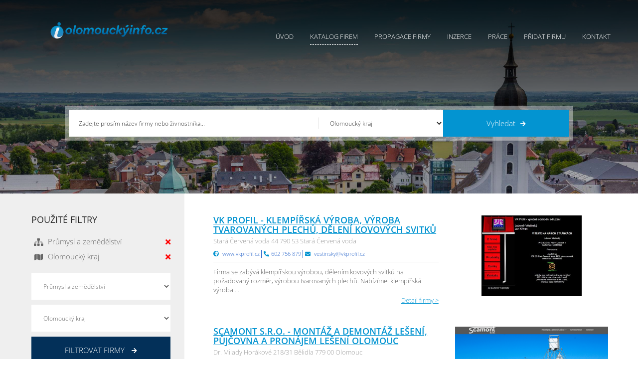

--- FILE ---
content_type: text/html; charset=utf-8
request_url: https://olomouckyinfo.cz/katalog?CategoryId=8
body_size: 10295
content:

<!DOCTYPE html>
<html lang="cs-CZ">
<head>
	<meta charset="UTF-8">
	<meta http-equiv="content-type" content="text/html; charset=utf-8">
	<meta http-equiv="X-UA-Compatible" content="IE=edge,chrome=1">
	<meta http-equiv="cleartype" content="on">
	<meta name="viewport" content="width=device-width, initial-scale=1.0">
	<meta name="google-site-verification" content="Pe35HroZL5zpK59wvrubAnMqaYYtvJtlPv41uv6UwRA" />

	<link rel="stylesheet" href="/css/cookieconsent.css" media="print" onload="this.media='all'">
	<link href="/css/style.min.css?version=3" media="screen" rel="stylesheet" type="text/css">
	<link href="/css/custom.min.css?version=5" media="screen" rel="stylesheet" type="text/css">

	<script src="/js/jquery-2.2.4.min.js"></script>
	<script src="/js/jquery-ui-1.12.1.min.js"></script>

	<link rel="apple-touch-icon" sizes="180x180" href="/apple-touch-icon.png?v=1">
	<link rel="icon" type="image/png" sizes="32x32" href="/favicon-32x32.png?v=1">
	<link rel="icon" type="image/png" sizes="16x16" href="/favicon-16x16.png?v=1">
	<link rel="manifest" href="/site.webmanifest">





<title>Katalog společnost&#237; Olomouck&#253;Info.cz - katalog firem, počas&#237;, zpr&#225;vy, inzerce zdarma, nab&#237;dka pr&#225;ce, reklama, marketing pro Olomouck&#253; kraj</title>
<meta name="keywords" content="infoaktualne, info, aktualne, katalog, firem, firmy, zive, infoaktu&#225;lně, aktu&#225;lně, inzerce, inzerce zdarma, akce, reklama, internetov&#225; reklama, prezentace firem, iaktualne" />
<meta name="description" content="Olomouck&#253;Info - Informačn&#237; a reklamn&#237; port&#225;l Olomouck&#233;ho kraje - Infoaktu&#225;lně" />


	

	<style type="text/css">
		.showcase { background: url(/images/slider/olomocky_m_2.jpg) center top no-repeat; }
	</style>
	
	<script type="text/plain" data-cookiecategory="analytics" >
		(function (i, s, o, g, r, a, m) {
			i['GoogleAnalyticsObject'] = r; i[r] = i[r] || function () {
				(i[r].q = i[r].q || []).push(arguments)
			}, i[r].l = 1 * new Date(); a = s.createElement(o),
				m = s.getElementsByTagName(o)[0]; a.async = 1; a.src = g; m.parentNode.insertBefore(a, m)
		})(window, document, 'script', '//www.google-analytics.com/analytics.js', 'ga');

		ga('create', 'UA-59144505-1', 'auto');
		ga('send', 'pageview');
	</script>
</head>
<body class="">

	
<!-- SHOWCASE -->
<div class="showcase showcase__page" style="-webkit-background-size: cover; background-size: cover;">
	<div class="wrap">
      
		<!-- header -->
		<div class="header">
			<div class="wrap">
				<a href="/" class="logo">


<img src="/images/olomoucky.png" alt="Logo"></a>
				<a href="#" id="toogle-menu">
					<span></span>
					<span></span>
					<span></span>
				</a>
				<ul class="main-menu">

<li class=""><a href="/">Úvod</a></li>
<li class="current-menu-item"><a href="/katalog">Katalog firem</a></li>
<li class=""><a href="/propagace">Propagace firmy</a></li>
<li class=""><a href="/inzerce">Inzerce</a></li>
<li class=""><a href="/prace">Práce</a></li>
<li class=""><a href="/pridatspolecnost">Přidat firmu</a></li>
<li class=""><a href="/kontakt">Kontakt</a></li>
				</ul>
			</div>
		</div>
		<!-- end header -->


		<!-- search -->
		<div class="search">
        
			<div class="searchtop text-center">

				<div id="searching">
            
					<form action="" id="searchform">
						<div class="search-wrap"><input id="filter" name="filter" placeholder="Zadejte prosím název firmy nebo živnostníka..." type="text" value="" /></div>
						<div class="search-wrap">
							<select class="chosen-select" data-placeholder="Celá ČR" id="regionId" name="regionId"><option value="-1">Všechny kraje</option>
<option value="1">Jihočesk&#253; kraj</option>
<option value="2">Jihomoravsk&#253; kraj</option>
<option value="3">Karlovarsk&#253; kraj</option>
<option value="4">Kr&#225;lov&#233;hradeck&#253; kraj</option>
<option value="5">Libereck&#253; kraj</option>
<option value="6">Moravskoslezsk&#253; kraj</option>
<option selected="selected" value="7">Olomouck&#253; kraj</option>
<option value="8">Pardubick&#253; kraj</option>
<option value="9">Plzeňsk&#253; kraj</option>
<option value="10">Hlavn&#237; město Praha</option>
<option value="11">Středočesk&#253; kraj</option>
<option value="12">&#218;steck&#253; kraj</option>
<option value="13">kraj Vysočina</option>
<option value="14">Zl&#237;nsk&#253; kraj</option>
</select>
						</div>
						<div class="search-wrap"><button><span>Vyhledat</span><i class="fa fa-arrow-right"></i></button></div>
					</form>

				</div>

			</div>

		</div>
		<!-- end search -->

	</div>
</div>
<!-- / SHOWCASE -->



	



<!-- CATEGORIES -->
<div class="block category">
	<div class="wrap">
		<!-- right -->
		<div class="category-right" data-key="sameHeights">

			

			<ul class="cataloquelist">
						<li class="item">
							<div class="item__img text-center">
								<a href="/detail/27749/vk-profil-klempirska-vyroba-vyroba-tvarovanych-plechu-deleni-kovovych-svitku">
									<img src="/Upload/Companies/7/71421cc9-0b59-4caf-8e07-ae42d08e5db6vk.JPG?width=320" alt="">
								</a>
							</div>
							
							<div class="item__info">
								<h2 class="item__title"><a href="/detail/27749/vk-profil-klempirska-vyroba-vyroba-tvarovanych-plechu-deleni-kovovych-svitku">VK PROFIL - klemp&#237;řsk&#225; v&#253;roba, v&#253;roba tvarovan&#253;ch plechů, dělen&#237; kovov&#253;ch svitků</a></h2>
								<p class="item__address">Star&#225; Červen&#225; voda 44  790 53  Star&#225; Červen&#225; voda</p>
								<ul class="item__meta">
										<li class="item--meta"><i class="fas fa-globe-africa"></i> <a href="http://www.vkprofil.cz" target="_blank">www.vkprofil.cz</a></li>
																			<li class="item--meta"><i class="fas fa-phone"></i>602 756 879</li>
																			<li class="item--meta"><i class="fas fa-envelope"></i> <a href="mailto:vestinsky@vkprofil.cz">vestinsky@vkprofil.cz</a></li>
								</ul>
								<div class="item__description">
									<p>Firma se zabývá klempířskou výrobou, dělením kovových svitků na požadovaný rozměr, výrobou tvarovaných plechů.

Nabízíme:


klempířská výroba ...</p>
									<a href="/detail/27749/vk-profil-klempirska-vyroba-vyroba-tvarovanych-plechu-deleni-kovovych-svitku" class="item__detail">Detail firmy ></a>
								</div>
							</div>
						</li>
						<li class="item">
							<div class="item__img text-center">
								<a href="/detail/27905/scamont-sro-montaz-a-demontaz-leseni-pujcovna-a-pronajem-leseni-olomouc">
									<img src="/Upload/Companies/3/316add47-a7d3-43b0-b6ec-fed135787815.PNG?width=320" alt="">
								</a>
							</div>
							
							<div class="item__info">
								<h2 class="item__title"><a href="/detail/27905/scamont-sro-montaz-a-demontaz-leseni-pujcovna-a-pronajem-leseni-olomouc">Scamont s.r.o. - mont&#225;ž a demont&#225;ž lešen&#237;, půjčovna a pron&#225;jem lešen&#237; Olomouc</a></h2>
								<p class="item__address">Dr. Milady Hor&#225;kov&#233; 218/31 Bělidla 779 00  Olomouc</p>
								<ul class="item__meta">
										<li class="item--meta"><i class="fas fa-globe-africa"></i> <a href="http://www.scamont.cz" target="_blank">www.scamont.cz</a></li>
																			<li class="item--meta"><i class="fas fa-phone"></i>736 604 810</li>
																			<li class="item--meta"><i class="fas fa-envelope"></i> <a href="mailto:info@scamont.cz">info@scamont.cz</a></li>
								</ul>
								<div class="item__description">
									<p>Společnost Scamont s.r.o. se specializuje na montáže, demontáže a pronájem lešení všech druhů - fasádní, ...</p>
									<a href="/detail/27905/scamont-sro-montaz-a-demontaz-leseni-pujcovna-a-pronajem-leseni-olomouc" class="item__detail">Detail firmy ></a>
								</div>
							</div>
						</li>
						<li class="item">
							<div class="item__img text-center">
								<a href="/detail/28424/projekcni-kancelar-ing-cahova-projektovani-staveb-olomouc">
									<img src="/Upload/Companies/e/efde5be5-c331-4098-bde8-5fc46522626bcahov%c3%a1%20logo.PNG?width=320" alt="">
								</a>
							</div>
							
							<div class="item__info">
								<h2 class="item__title"><a href="/detail/28424/projekcni-kancelar-ing-cahova-projektovani-staveb-olomouc">Projekčn&#237; kancel&#225;ř Ing. Cahov&#225; - projektov&#225;n&#237; staveb Olomouc</a></h2>
								<p class="item__address">I. P. Pavlova 288/20 Nov&#225; Ulice 779 00  Olomouc</p>
								<ul class="item__meta">
																			<li class="item--meta"><i class="fas fa-phone"></i>774 777 751</li>
																			<li class="item--meta"><i class="fas fa-envelope"></i> <a href="mailto:simonacahova@seznam.cz">simonacahova@seznam.cz</a></li>
								</ul>
								<div class="item__description">
									<p>Provádíme veškerou projekční a inženýrskou činnost.

Zabýváme se :

Tvorbou projektových dokumentací pro novostavby.
Stavební úpravy rodinných a ...</p>
									<a href="/detail/28424/projekcni-kancelar-ing-cahova-projektovani-staveb-olomouc" class="item__detail">Detail firmy ></a>
								</div>
							</div>
						</li>
						<li class="item">
							<div class="item__img text-center">
								<a href="/detail/29264/stolarstvi-martin-svestka-truhlarske-prace-a-vyroba-veskereho-nabytku-z-masivu-sumperk">
									<img src="/Upload/Companies/9/91d0508f-1f8b-4ade-b826-06eb1994fe46.JPG?width=320" alt="">
								</a>
							</div>
							
							<div class="item__info">
								<h2 class="item__title"><a href="/detail/29264/stolarstvi-martin-svestka-truhlarske-prace-a-vyroba-veskereho-nabytku-z-masivu-sumperk">Stolařstv&#237; Martin Švestka - truhl&#225;řsk&#233; pr&#225;ce a v&#253;roba vešker&#233;ho n&#225;bytku z masivu Šumperk</a></h2>
								<p class="item__address">Bratrušov 31  787 01  Bratrušov</p>
								<ul class="item__meta">
										<li class="item--meta"><i class="fas fa-globe-africa"></i> <a href="http://stolarstvi-ms.cz/main.html" target="_blank">stolarstvi-ms.cz/main.html</a></li>
																			<li class="item--meta"><i class="fas fa-phone"></i>602 503 544</li>
																			<li class="item--meta"><i class="fas fa-envelope"></i> <a href="mailto:ms@stolarstvi-ms.cz ">ms@stolarstvi-ms.cz </a></li>
								</ul>
								<div class="item__description">
									<p>Firma byla založena v roce 1997.
 Nabízíme veškeré stolařské práce na zakázku, jako např. výrobu ...</p>
									<a href="/detail/29264/stolarstvi-martin-svestka-truhlarske-prace-a-vyroba-veskereho-nabytku-z-masivu-sumperk" class="item__detail">Detail firmy ></a>
								</div>
							</div>
						</li>
						<li class="item">
							<div class="item__img text-center">
								<a href="/detail/30657/doka-izol-spol-s-ro-specialista-na-tepelne-a-akusticke-izolace-dolany">
									<img src="/Upload/Companies/e/e9ecdde3-de53-4036-8015-adb7efd5e41ddoka%20logo.JPG?width=320" alt="">
								</a>
							</div>
							
							<div class="item__info">
								<h2 class="item__title"><a href="/detail/30657/doka-izol-spol-s-ro-specialista-na-tepelne-a-akusticke-izolace-dolany">DOKA-IZOL spol. s r.o. - specialista na tepeln&#233; a akustick&#233; izolace Dolany</a></h2>
								<p class="item__address">Dolany 104  783 16  Dolany</p>
								<ul class="item__meta">
										<li class="item--meta"><i class="fas fa-globe-africa"></i> <a href="http://www.dokaizol.cz" target="_blank">www.dokaizol.cz</a></li>
																			<li class="item--meta"><i class="fas fa-phone"></i>608 618 810</li>
																			<li class="item--meta"><i class="fas fa-envelope"></i> <a href="mailto:karel@dokaizol.cz">karel@dokaizol.cz</a></li>
								</ul>
								<div class="item__description">
									<p>Společnost DOKA-IZOL spol. s r.o. se specializuje na zateplování stropních konstrukcí, šikmých střech, podlah, stěn ...</p>
									<a href="/detail/30657/doka-izol-spol-s-ro-specialista-na-tepelne-a-akusticke-izolace-dolany" class="item__detail">Detail firmy ></a>
								</div>
							</div>
						</li>
						<li class="item">
							<div class="item__img text-center">
								<a href="/detail/30972/vytahy-tempir-sro-servis-revize-poradenstvi-modernizace-vytahu">
									<img src="/Upload/Companies/2/279c1c82-e0d6-4acb-be22-fe025b5450f6.PNG?width=320" alt="">
								</a>
							</div>
							
							<div class="item__info">
								<h2 class="item__title"><a href="/detail/30972/vytahy-tempir-sro-servis-revize-poradenstvi-modernizace-vytahu">V&#221;TAHY Temp&#237;r s.r.o. - servis, revize, poradenstv&#237;, modernizace v&#253;tahů</a></h2>
								<p class="item__address">Nemile 154  789 01   Z&#225;břeh </p>
								<ul class="item__meta">
										<li class="item--meta"><i class="fas fa-globe-africa"></i> <a href="http://www.vytahy-tempir.cz" target="_blank">www.vytahy-tempir.cz</a></li>
																			<li class="item--meta"><i class="fas fa-phone"></i>736 722 332</li>
																			<li class="item--meta"><i class="fas fa-envelope"></i> <a href="mailto:vytahy.tempir@tiscali.cz">vytahy.tempir@tiscali.cz</a></li>
								</ul>
								<div class="item__description">
									<p>Společnost VÝTAHY Tempír, s.r.o. se specializuje na montáž, servis, opravy a modernizace všech druhů

 výtahů.

Nabízíme:


montáž ...</p>
									<a href="/detail/30972/vytahy-tempir-sro-servis-revize-poradenstvi-modernizace-vytahu" class="item__detail">Detail firmy ></a>
								</div>
							</div>
						</li>
						<li class="item">
							<div class="item__img text-center">
								<a href="/detail/32145/kovovyroba-a-zamecnictvi-petr-viktorin-sumperk">
									<img src="/Upload/Companies/4/45306644-0fa5-4458-90f5-2251c0378ae7.JPG?width=320" alt="">
								</a>
							</div>
							
							<div class="item__info">
								<h2 class="item__title"><a href="/detail/32145/kovovyroba-a-zamecnictvi-petr-viktorin-sumperk">Kovov&#253;roba a z&#225;mečnictv&#237; Petr Viktorin Šumperk</a></h2>
								<p class="item__address">Slovansk&#225; 270/4 (are&#225;l firmy Jan Pol&#225;ch a syn)  787 01   Šumperk </p>
								<ul class="item__meta">
																			<li class="item--meta"><i class="fas fa-phone"></i>777 629 086</li>
																			<li class="item--meta"><i class="fas fa-envelope"></i> <a href="mailto:petr.viktorin@email.cz">petr.viktorin@email.cz</a></li>
								</ul>
								<div class="item__description">
									<p>Nabízíme:


zámečnické práce


svářečské práce


kovoobráběčské práce


koupě či prodeje doplňků</p>
									<a href="/detail/32145/kovovyroba-a-zamecnictvi-petr-viktorin-sumperk" class="item__detail">Detail firmy ></a>
								</div>
							</div>
						</li>
						<li class="item">
							<div class="item__img text-center">
								<a href="/detail/32149/autodoprava-blanka-vyskove-prace-pronajem-montazni-plosiny-mp13-zabreh">
									<img src="/Upload/Companies/9/9bf03652-5832-48e4-bae0-6581d0b091f4.JPG?width=320" alt="">
								</a>
							</div>
							
							<div class="item__info">
								<h2 class="item__title"><a href="/detail/32149/autodoprava-blanka-vyskove-prace-pronajem-montazni-plosiny-mp13-zabreh">Autodoprava Blanka - v&#253;škov&#233; pr&#225;ce, pron&#225;jem mont&#225;žn&#237; plošiny MP13 Z&#225;břeh</a></h2>
								<p class="item__address">R&#225;jec 152  789 01   R&#225;jec </p>
								<ul class="item__meta">
																			<li class="item--meta"><i class="fas fa-phone"></i>777 029 355</li>
																			<li class="item--meta"><i class="fas fa-envelope"></i> <a href="mailto:blanka.vaclav@centrum.cz ">blanka.vaclav@centrum.cz </a></li>
								</ul>
								<div class="item__description">
									<p>Naše firma poskytuje výškové práce za pomocí montážní plošiny AVIA MP13 (možný pohon 230V). 

Dále ...</p>
									<a href="/detail/32149/autodoprava-blanka-vyskove-prace-pronajem-montazni-plosiny-mp13-zabreh" class="item__detail">Detail firmy ></a>
								</div>
							</div>
						</li>
						<li class="item">
							<div class="item__img text-center">
								<a href="/detail/32536/david-sticka-fotovoltaicke-systemy-radslavice">
									<img src="/Upload/Companies/5/537f0d5b-4aeb-4d7d-bcee-2f0fb9827b2e.PNG?width=320" alt="">
								</a>
							</div>
							
							<div class="item__info">
								<h2 class="item__title"><a href="/detail/32536/david-sticka-fotovoltaicke-systemy-radslavice">David Štička - fotovoltaick&#233; syst&#233;my Radslavice</a></h2>
								<p class="item__address">Slunečn&#225; 342  751 11  Radslavice</p>
								<ul class="item__meta">
										<li class="item--meta"><i class="fas fa-globe-africa"></i> <a href="http://www.sticka.cz" target="_blank">www.sticka.cz</a></li>
																			<li class="item--meta"><i class="fas fa-phone"></i>777 362 727</li>
																			<li class="item--meta"><i class="fas fa-envelope"></i> <a href="mailto:fvsystemy@gmail.com">fvsystemy@gmail.com</a></li>
								</ul>
								<div class="item__description">
									<p>Nabízíme kompletní služby v oblasti dodávek a montáží fotovoltaických systémů.
Našim zákazníkům nabízíme od prvního kontaktu ...</p>
									<a href="/detail/32536/david-sticka-fotovoltaicke-systemy-radslavice" class="item__detail">Detail firmy ></a>
								</div>
							</div>
						</li>
						<li class="item">
							<div class="item__img text-center">
								<a href="/detail/33982/slevarna-benov-sro-prumyslove-odlitky-umelecke-odlitky-prerov">
									<img src="/Upload/Companies/8/82c58114-a82a-49b3-b26d-fa016e8e5a4a.PNG?width=320" alt="">
								</a>
							</div>
							
							<div class="item__info">
								<h2 class="item__title"><a href="/detail/33982/slevarna-benov-sro-prumyslove-odlitky-umelecke-odlitky-prerov">SL&#201;V&#193;RNA BEŇOV s.r.o. - průmyslov&#233; odlitky, uměleck&#233; odlitky Přerov</a></h2>
								<p class="item__address">Beňov 214  750 02  Přerov</p>
								<ul class="item__meta">
										<li class="item--meta"><i class="fas fa-globe-africa"></i> <a href="http://www.slevarna-cob.cz" target="_blank">www.slevarna-cob.cz</a></li>
																			<li class="item--meta"><i class="fas fa-phone"></i>604 219 818</li>
																			<li class="item--meta"><i class="fas fa-envelope"></i> <a href="mailto:orsag@slevarna-cob.cz">orsag@slevarna-cob.cz</a></li>
								</ul>
								<div class="item__description">
									<p>Jsme univerzální slévárna, svou koncepcí zaměřena na výrobu technologicky náročných odlitků ze všech běžně odlévaných ...</p>
									<a href="/detail/33982/slevarna-benov-sro-prumyslove-odlitky-umelecke-odlitky-prerov" class="item__detail">Detail firmy ></a>
								</div>
							</div>
						</li>
			</ul>

			<div class="paginator">
				<ul class="paginate">
<li class="disabled"><a>&lt;&lt;</a></li><li class="current"><a>1</a></li><li><a href="/katalog?CategoryId=8&amp;RegionId=7&amp;page=2">2</a></li><li><a href="/katalog?CategoryId=8&amp;RegionId=7&amp;page=3">3</a></li><li><a href="/katalog?CategoryId=8&amp;RegionId=7&amp;page=4">4</a></li><li><a href="/katalog?CategoryId=8&amp;RegionId=7&amp;page=5">5</a></li><li class="disabled"><a>...</a></li><li><a href="/katalog?CategoryId=8&amp;RegionId=7&amp;page=14">14</a></li><li><a href="/katalog?CategoryId=8&amp;RegionId=7&amp;page=2">&gt;&gt;</a></li></ul>


			</div>

		</div>
		<!-- end right -->
		<!-- left -->
		<div class="category-left" data-key="sameHeights">
			<div class="inner">

				<!-- filters -->
				<div class="filterblock">
						<h4 class="filterblock__title">Použité filtry</h4>
						<ul class="filters">
								<li class="item">
									<div class="item__icon text-center"><i class="fas fa-sitemap"></i></div>
									<span class="item__title">Průmysl a zemědělstv&#237;</span>
									<a href="/katalog?regionId=7"><span class="item__remove"><i class="fas fa-times"></i></span></a>
								</li>
															<li class="item">
									<div class="item__icon text-center"><i class="fas fa-map"></i></div>
									<span class="item__title">Olomouck&#253; kraj</span>
									<a href="/katalog?categoryId=8"><span class="item__remove"><i class="fas fa-times"></i></span></a>
								</li>
						</ul>
					<form action="/katalog" id="form0" method="get">						<div class="filter-selects">
							<div class="item">
								<select class="chosen-select" data-placeholder="Vyberte kategorii" id="CategoryId" name="CategoryId"><option value="-1">Všechny kategorie</option>
<option value="1">Auto-moto</option>
<option value="2">Poč&#237;tače a internet</option>
<option value="4">Prodej a obchod</option>
<option value="5">Cestovn&#237; ruch</option>
<option value="6">Finance a bankovnictv&#237;</option>
<option value="7">Služby</option>
<option selected="selected" value="8">Průmysl a zemědělstv&#237;</option>
<option value="9">Pr&#225;ce a řemesla</option>
<option value="10">Zdrav&#237; a p&#233;če o tělo</option>
<option value="11">Školy a vzděl&#225;v&#225;n&#237;</option>
<option value="12">&#218;řady a instituce</option>
<option value="13">Sport, z&#225;bava, kultura</option>
</select>
							</div>
							<div class="item">
								<select class="chosen-select" data-placeholder="Vyberte kraj" id="RegionId" name="RegionId"><option value="-1">Všechny kraje</option>
<option value="1">Jihočesk&#253; kraj</option>
<option value="2">Jihomoravsk&#253; kraj</option>
<option value="3">Karlovarsk&#253; kraj</option>
<option value="4">Kr&#225;lov&#233;hradeck&#253; kraj</option>
<option value="5">Libereck&#253; kraj</option>
<option value="6">Moravskoslezsk&#253; kraj</option>
<option selected="selected" value="7">Olomouck&#253; kraj</option>
<option value="8">Pardubick&#253; kraj</option>
<option value="9">Plzeňsk&#253; kraj</option>
<option value="10">Hlavn&#237; město Praha</option>
<option value="11">Středočesk&#253; kraj</option>
<option value="12">&#218;steck&#253; kraj</option>
<option value="13">kraj Vysočina</option>
<option value="14">Zl&#237;nsk&#253; kraj</option>
</select>
							</div>
							<button><span>Filtrovat firmy</span> <i class="fa fa-arrow-right"></i></button>
						</div>
</form><script type="text/javascript">
//<![CDATA[
if (!window.mvcClientValidationMetadata) { window.mvcClientValidationMetadata = []; }
window.mvcClientValidationMetadata.push({"Fields":[],"FormId":"form0","ReplaceValidationSummary":false});
//]]>
</script>				</div>
				<!-- end filters -->
				<!-- claim -->
				<div id="claim" class="filterblock claim text-center">


	<a href="https://www.wedos.cz/?ap=fV8oLy" target="_blank"><img src="Upload/banners/wedos-01.jpg" height="704" width="300" alt="banner"></a>

				</div>
				<!-- end claim -->
			</div>
		</div>
		<!-- end left -->
	</div>
</div>
<!-- / CATEGORIES -->


	<!-- FOOTER -->
	<div class="footer">
		<div class="wrap">
			<div class="col">
				<a href="/" class="footer-logo">


<img src="/images/olomoucky.png" alt="Logo"></a>
				<p>
					PZ Komplex s.r.o. <br>
					<span class="highlight">IČ: 03757943 DIČ: CZ03757943</span>
				</p>
				<div class="footer__contact">
					<p><i class="fa fa-map-marker-alt"></i> <span>Bylany 32, Bylany 538 01</span></p>
					<p><i class="fa fa-envelope"></i> <span><a href="mailto:info@infoaktualne.cz">info@infoaktualne.cz</a></span></p>
					<p><i class="fa fa-phone"></i><span>+420 774 735 277</span></p>
				</div>
				<div class="footer-socials">
					<span>Jsme také na</span><a href="https://www.facebook.com/Infoaktu%C3%A1ln%C4%9Bcz-katalog-firem-v-%C4%8CR-813689595383184/"><i class="fab fa-facebook-f"></i></a>
				</div>
			</div>

			<div class="col">
				<strong class="col__title">Rychlá navigace</strong>
				<ul>
					<li><a href="/">Úvod</a></li>
					<li><a href="/katalog">Katalog firem</a></li>
					<li><a href="/inzerce">Inzerce</a></li>
					<li><a href="/prace">Práce</a></li>
					<li><a href="/propagace">Propagace firmy</a></li>
					<li><a href="http://www.isvetreklamy.cz" target="_blank">Reklama</a></li>
				</ul>
				<ul>
					<li><a href="/pridatspolecnost">Přidat firmu</a></li>
					<li><a href="/obchodnipodminky">Obchodní podmínky</a></li>
					<li><a href="/ochranaosobnichudaju">Ochrana osobních údajů</a></li>
					<li><a href="/kontakt">Kontakty</a></li>
					<li><a href="/nahlasitchybu">Nahlásit chybu</a></li>
				</ul>
			</div>

			<div class="col">
				<strong class="col__title">Krajské portály</strong>
				<ul>
					<li><a href="https://www.pardubickyinfo.cz/">Pardubický Info.cz</a></li>
					<li><a href="https://www.usteckyinfo.cz/">Ústecký Info.cz</a></li>
					<li><a href="https://www.moravskoslezskyinfo.cz/">Moravskoslezský Info.cz</a></li>
					<li><a href="https://www.vysocinainfo.cz/">Vysočina Info.cz </a></li>
					<li><a href="https://www.hradeckyinfo.cz/">Hradecký Info.cz</a></li>
					<li><a href="https://www.jihomoravskyinfo.cz/">Jihomoravský Info.cz</a></li>
					<li><a href="https://www.libereckyinfo.cz/">Liberecký Info.cz</a></li>
				</ul>
				<ul>
					<li><a href="https://www.plzenskyinfo.cz/">Plzeňský Info.cz</a></li>
					<li><a href="https://www.prazskyinfo.cz/">Pražský Info.cz</a></li>
					<li><a href="https://www.jihoceskyinfo.cz/">Jihočeský Info.cz</a></li>
					<li><a href="https://www.zlinskyinfo.cz/">Zlínský Info.cz</a></li>
					<li><a href="https://www.stredoceskyinfo.cz/">Středočeský Info.cz</a></li>
					<li><a href="https://www.olomouckyinfo.cz/">Olomoucký Info.cz</a></li>
					<li><a href="https://www.karlovarskyinfo.cz/">Karlovarský Info.cz</a></li>
				</ul>
			</div>

		</div>
	</div>
	<div class="footer-copy">
		<div class="wrap">
			<p>Copyrights &copy; 2026. <a href="https://www.infoaktualne.cz">InfoAktuálně.cz</a>, Všechna práva vyhrazena.</p>
		</div>
	</div>
	<!-- / FOOTER -->
	<!-- LOAD ALL USED MINIFIED JS FILES -->
	<script defer src="/js/cookieconsent.js"></script>
	<!-- Inline script -->
	<script>
		window.addEventListener('load', function () {

			// obtain plugin
			var cc = initCookieConsent();

			// run plugin with your configuration
			cc.run({
				current_lang: 'cs',
				autoclear_cookies: true,                   // default: false
				page_scripts: true,                        // default: false

				// mode: 'opt-in'                          // default: 'opt-in'; value: 'opt-in' or 'opt-out'
				// delay: 0,                               // default: 0
				// auto_language: '',                      // default: null; could also be 'browser' or 'document'
				// autorun: true,                          // default: true
				// force_consent: false,                   // default: false
				// hide_from_bots: true,                   // default: true
				// remove_cookie_tables: false             // default: false
				// cookie_name: 'cc_cookie',               // default: 'cc_cookie'
				// cookie_expiration: 182,                 // default: 182 (days)
				// cookie_necessary_only_expiration: 182   // default: disabled
				// cookie_domain: location.hostname,       // default: current domain
				// cookie_path: '/',                       // default: root
				// cookie_same_site: 'Lax',                // default: 'Lax'
				// use_rfc_cookie: false,                  // default: false
				// revision: 0,                            // default: 0

				gui_options: {
					consent_modal: {
						layout: 'cloud',               // box/cloud/bar
						position: 'bottom right', 
						swap_buttons: false            // enable to invert buttons
					}
					
				},

				onFirstAction: function (user_preferences, cookie) {
					// callback triggered only once on the first accept/reject action
				},

				onAccept: function (cookie) {
					
				},

				onChange: function (cookie, changed_categories) {
					// callback triggered when user changes preferences after consent has already been given
				},

				languages: {
					'cs': {
						consent_modal: {
							title: 'Používáme cookies!',
							description: 'Dobrý den, tento web používá nezbytné soubory cookie k zajištění správného fungování a sledovací soubory cookie, abychom pochopili, jak s námi komunikujete. Ten bude nastaven až po souhlasu. <button type="button" data-cc="c-settings" class="cc-link">Přizpůsobit výběr</button>',
							primary_btn: {
								text: 'Přijmout vše',
								role: 'accept_all'              // 'accept_selected' or 'accept_all'
							},
							secondary_btn: {
								text: 'Odmítnout vše',
								role: 'accept_necessary'        // 'settings' or 'accept_necessary'
							}
						},
						settings_modal: {
							title: 'Nastavení cookies',
							save_settings_btn: 'Uložit nastavení',
							accept_all_btn: 'Přijmout vše',
							reject_all_btn: 'Odmítnout vše',
							close_btn_label: 'Zavřít',
							// cookie_table_caption: 'Cookie list',
							cookie_table_headers: [
								{ col1: 'Název' },
								{ col2: 'Doména' },
								{ col3: 'Expirace' },
							],
							blocks: [
								{
									title: 'Použití cookies 📢',
									description: 'Soubory cookie používáme k zajištění základních funkcí webu a ke zlepšení vašeho online zážitku. Pro každou kategorii si můžete vybrat, zda se chcete přihlásit/odhlásit, kdykoli budete chtít. Další podrobnosti týkající se souborů cookie a dalších citlivých údajů naleznete v úplném znění <a href="/ochranaosobnichudaju" class="cc-link">privacy policy</a>.'
								}, {
									title: 'Nezbytně nutné cookies',
									description: 'Tyto soubory cookie jsou nezbytné pro správné fungování našich webových stránek. Bez těchto cookies by web nefungoval správně',
									toggle: {
										value: 'necessary',
										enabled: true,
										readonly: true          // cookie categories with readonly=true are all treated as "necessary cookies"
									}
								}, {
									title: 'Cookies pro výkon a analytiku',
									description: 'Tyto soubory cookie umožňují webu zapamatovat si volby, které jste provedli v minulosti a analyzovat chování',
									toggle: {
										value: 'analytics',     // your cookie category
										enabled: false,
										readonly: false
									},
									cookie_table: [             // list of all expected cookies
										{
											col1: '^_ga',       // match all cookies starting with "_ga"
											col2: 'google.com',
											col3: '2 roky',
											is_regex: true
										},
										{
											col1: '_gid',
											col2: 'google.com',
											col3: '1 den',
										}
									]
								}, {
									title: 'Více informací',
									description: 'Máte-li jakékoli dotazy týkající se našich zásad týkajících se souborů cookie a vašich voleb, prosím <a class="cc-link" href="/kontakt">kontaktujte nás</a>.',
								}
							]
						}
					}
				}
			});
		});
	</script>
	<script src="/js/script.min.js"></script>
	<!-- / LOAD ALL MINIFIED JS FILES -->

</body>
</html>


